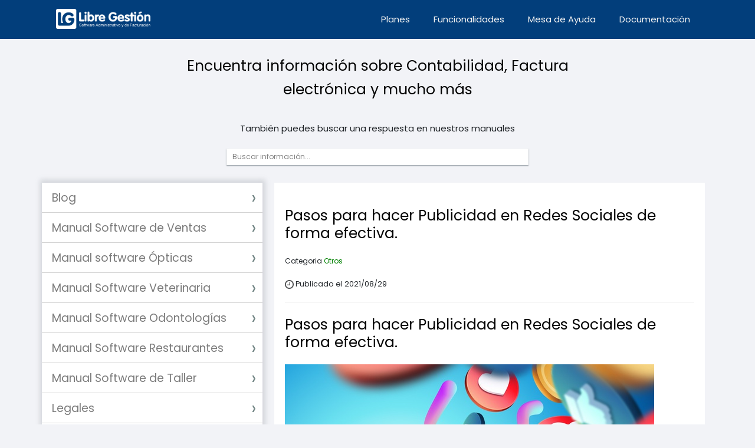

--- FILE ---
content_type: text/html; charset=utf-8
request_url: https://libregestion.com/kb.php?542-pasos-para-hacer-publicidad-en-redes-sociales-de-forma-efectiva
body_size: 8198
content:
<!DOCTYPE html>
<html lang="es">
<head>
<head>
        <meta charset="utf-8">
        <meta name="viewport" content="width=device-width, initial-scale=1.0">
        <meta name="author" content="LibreGestion">
        <link rel="icon" type="image/png" href="weblib/img/LibreGestionFavicon.png" sizes="16x16">
        <link rel="preconnect" href="https://fonts.googleapis.com">
        <link rel="preconnect" href="https://fonts.gstatic.com" crossorigin>
        <link href="https://fonts.googleapis.com/css2?family=Poppins&display=swap" rel="stylesheet">
        <link rel="stylesheet" href="https://cdnjs.cloudflare.com/ajax/libs/font-awesome/4.7.0/css/font-awesome.min.css">
        <link href="weblib/css/bootstrap.min.css" rel="stylesheet">
        <link href="weblib/css/estilos.css" rel="stylesheet">
        <link href="weblib/css/normalize.css" rel="stylesheet">
        <link rel=”stylesheet” media=”(max-width: 800px)” href=weblib/css/estilos.css />
        <script src="weblib/js/jquery.js"></script>
        <script src="weblib/js/bootstrap.min.js"></script>
        <script src="weblib/js/soporte.js"></script>
        
        

       <!-- Google tag (gtag.js) -->
<script async src="https://www.googletagmanager.com/gtag/js?id=UA-39728615-1"></script>
<script>
  window.dataLayer = window.dataLayer || [];
  function gtag(){dataLayer.push(arguments);}
  gtag('js', new Date());

  gtag('config', 'UA-39728615-1');
</script>


        <script type="text/javascript">
            $(document).ready(function(){
                $('#scroll-to-top').click(function(){
                    $('body, html').animate({
                        scrollTop: '0px'
                    }, 300);
                });
                $(window).scroll(function(){
                    if( $(this).scrollTop() > 20 ){
                        $('#scroll-to-top').fadeIn(300);
                    } else {
                        $('#scroll-to-top').fadeOut(300);
                    }
                });
                menuActive(); // indicador de que menú estoy parado.
            });
        </script>

        <script>
            (function(i,s,o,g,r,a,m){i['GoogleAnalyticsObject']=r;i[r]=i[r]||function(){
            (i[r].q=i[r].q||[]).push(arguments)},i[r].l=1*new Date();a=s.createElement(o),
            m=s.getElementsByTagName(o)[0];a.async=1;a.src=g;m.parentNode.insertBefore(a,m)
            })(window,document,'script','//www.google-analytics.com/analytics.js','ga');

            ga('set', 'anonymizeIp', true);
            ga('create', 'UA-39728615-1', 'auto');
            ga('send', 'pageview'); 
        </script>

        <script type="text/javascript" id="inspectletjs">
            window.__insp = window.__insp || [];
            __insp.push(['wid', 508110110]);
            (function() {
            function ldinsp(){if(typeof window.__inspld != "undefined") return; window.__inspld = 1; var insp = document.createElement('script'); insp.type = 'text/javascript'; insp.async = true; insp.id = "inspsync"; insp.src = 'https:' == document.location.protocol ? 'https' : 'http://cdn.inspectlet.com/inspectlet.js'; var x = document.getElementsByTagName('script')[0]; x.parentNode.insertBefore(insp, x); };
            setTimeout(ldinsp, 500); document.readyState != "complete" ? (window.attachEvent ? window.attachEvent('onload', ldinsp) : window.addEventListener('load', ldinsp, false)) : ldinsp();
            })();
        </script>   

        <!--acordeon-preguntas-frecuentes-->
        <script>
            function toggle(e) {
	        if(e.className == 'closed') {
		        e.className = 'open';
	            }
	        else {
		    e.className = 'closed';
	            }
            }
        </script>

        

        <title>Software a la medida, desarrollo, facturacion, contabilidad</title>
        <meta name="description" content="Software a la medida por medio de documentos y campos. Paquetes para facturacion en linea, contabilidad, puc, niif, clinicas veterinarias, consultorios, opticas, restaurantes">
        <link rel="canonical" href="https://libregestion.com/index.php">
        <script src='https://www.google.com/recaptcha/api.js' async defer></script>
    </head><link rel="canonical" href="https://libregestion.com/kb.php?542-pasos-para-hacer-publicidad-en-redes-sociales-de-forma-efectiva"/><title>Pasos para hacer Publicidad en Redes Sociales de forma efectiva.</title><meta name="description" content="publicidad efectiva, publicidad en redes sociales, redes sociales y la publicidad"><meta property="og:title" content="Pasos para hacer Publicidad en Redes Sociales de forma efectiva."><meta property="og:type" content="article"><meta property="og:url" content="http://libregestion.com"><meta property="og:image" content="http://libregestion.com/weblib/img/twitterpreview.jpg"><meta property="og:description" content="publicidad efectiva, publicidad en redes sociales, redes sociales y la publicidad"><meta property="og:site_name" content="LibreGestion software"><meta property="fb:admins" content="libregestion"><meta name="twitter:card" content="summary"><meta name="twitter:site" content="@libregestion"><meta name="twitter:title" content="Pasos para hacer Publicidad en Redes Sociales de forma efectiva."><meta name="twitter:description" content="publicidad efectiva, publicidad en redes sociales, redes sociales y la publicidad"><meta name="twitter:creator" content="@jjperez89"><meta name="twitter:image" content="http://libregestion.com/weblib/img/twitterpreview.jpg">    <script src='https://www.google.com/recaptcha/api.js'></script>
    <script>
        function cookieSubCategoria(idSubCategoria = ''){
            document.cookie = "subcategoria = " + idSubCategoria;
        }
    </script>
</head>
<body>
               <div class="contenedor-header"> 
                    
                    <div class="barra-nav">
                        <div class="topnav" id="myTopnav">
                            <a class="logo" href="https://web.libregestion.com/"><img src="weblib/img/LibreGestionLogo-1.png" alt="Logo Libre Gestión"></a>
                            <div class="menu-movil">
                                <a href="https://web.libregestion.com/planes/" class="menu-interactivo active">Planes</a>
                                <a href="https://web.libregestion.com/funcionalidades/" class="menu-interactivo active"> Funcionalidades</a>
                                <a href="https://web.libregestion.com/mesa-de-ayuda/" class="menu-interactivo active"> Mesa de Ayuda</a>
                                <a href="blog.php" class="menu-interactivo active">Documentación</a>
                               <!--- <a style="margin-right: 14px;" class="boton boton-amarillo-header" href="https://libregestion.com/login"> 
                               <span>Ingresar</span></a>-->
                                <a href="javascript:void(0);" class="icon" onclick="menuNav()"><i class="fa fa-bars"></i></a>
                            </div>    
                        </div>
                    </div>
                    <!-- barra -->
                </div>    
                <!-- contenedor-header -->    <header class="header">
        <div class="cabecera">
            
            <div class="buscarcategorias">
                <div class="buscador">
                    <p>Encuentra información sobre Contabilidad, Factura electrónica y mucho más</p>
                    <a>También puedes buscar una respuesta en nuestros manuales</a><br>
                   
                   <input type="text" size="9" value="Buscar información..." onclick="$(this).val('')" style="border-radius: 0px;" onkeydown="buscarPalabras(this, event)">
                    
                </div>
            </div>
        </div>
    </header>        <div class="container" style="margin-top:30px">
     <div class="row"><div class="col-md-4">
    <div class="contenedor-menu">
        <div class='tab-blog'>
                    <input id='tab-blog-1' type='checkbox'>
                    <label for='tab-blog-1' id='1'> Blog </label><div class='tab-content-blog'><a href='blog.php?21-Blog&tipo=2'><p id='21'>Blog</p></a></div></div><div class='tab-blog'>
                    <input id='tab-blog-34' type='checkbox'>
                    <label for='tab-blog-34' id='34'> Manual Software de Ventas </label><div class='tab-content-blog'><a href='blog.php?35-Usuarios&tipo=2'><p id='35'>Usuarios</p></a></div><div class='tab-content-blog'><a href='blog.php?36-Compras+-+Egresos&tipo=2'><p id='36'>Compras - Egresos</p></a></div><div class='tab-content-blog'><a href='blog.php?37-Ventas+Ingresos&tipo=2'><p id='37'>Ventas Ingresos</p></a></div><div class='tab-content-blog'><a href='blog.php?38-Ventas+POS+(Aplica+para+software+Premium)&tipo=2'><p id='38'>Ventas POS (Aplica para software Premium)</p></a></div><div class='tab-content-blog'><a href='blog.php?39-Factura+Electrónica&tipo=2'><p id='39'>Factura Electrónica</p></a></div><div class='tab-content-blog'><a href='blog.php?40-Documentos++(Aplica+para+software+Premium&tipo=2'><p id='40'>Documentos  (Aplica para software Premium</p></a></div><div class='tab-content-blog'><a href='blog.php?41-Inventario&tipo=2'><p id='41'>Inventario</p></a></div><div class='tab-content-blog'><a href='blog.php?42-Recurso+Humano+(Aplica+para+software+Premium)&tipo=2'><p id='42'>Recurso Humano (Aplica para software Premium)</p></a></div><div class='tab-content-blog'><a href='blog.php?43-Datos+de+Referencia&tipo=2'><p id='43'>Datos de Referencia</p></a></div><div class='tab-content-blog'><a href='blog.php?44-DIAN&tipo=2'><p id='44'>DIAN</p></a></div><div class='tab-content-blog'><a href='blog.php?45-Reportes&tipo=2'><p id='45'>Reportes</p></a></div><div class='tab-content-blog'><a href='blog.php?46-Caja+y+Bancos&tipo=2'><p id='46'>Caja y Bancos</p></a></div><div class='tab-content-blog'><a href='blog.php?47-Cartera&tipo=2'><p id='47'>Cartera</p></a></div><div class='tab-content-blog'><a href='blog.php?48-Contabilidad+(Aplica+para+software+premium)&tipo=2'><p id='48'>Contabilidad (Aplica para software premium)</p></a></div><div class='tab-content-blog'><a href='blog.php?61-Configuración+de+Usuarios&tipo=2'><p id='61'>Configuración de Usuarios</p></a></div><div class='tab-content-blog'><a href='blog.php?62-Generalidades&tipo=2'><p id='62'>Generalidades</p></a></div><div class='tab-content-blog'><a href='blog.php?220-Nómina+Electrónica+(Aplica+para+software+premium)&tipo=2'><p id='220'>Nómina Electrónica (Aplica para software premium)</p></a></div><div class='tab-content-blog'><a href='blog.php?243-Documento+Soporte&tipo=2'><p id='243'>Documento Soporte</p></a></div></div><div class='tab-blog'>
                    <input id='tab-blog-96' type='checkbox'>
                    <label for='tab-blog-96' id='96'> Manual software Ópticas </label><div class='tab-content-blog'><a href='blog.php?97-Usuarios&tipo=2'><p id='97'>Usuarios</p></a></div><div class='tab-content-blog'><a href='blog.php?98-Compras&tipo=2'><p id='98'>Compras</p></a></div><div class='tab-content-blog'><a href='blog.php?168-Ventas&tipo=2'><p id='168'>Ventas</p></a></div><div class='tab-content-blog'><a href='blog.php?169-Facturación+Electrónica&tipo=2'><p id='169'>Facturación Electrónica</p></a></div><div class='tab-content-blog'><a href='blog.php?170-Documentos&tipo=2'><p id='170'>Documentos</p></a></div><div class='tab-content-blog'><a href='blog.php?171-Tesorería&tipo=2'><p id='171'>Tesorería</p></a></div><div class='tab-content-blog'><a href='blog.php?172-Inventario&tipo=2'><p id='172'>Inventario</p></a></div><div class='tab-content-blog'><a href='blog.php?173-Datos+de+Referencia&tipo=2'><p id='173'>Datos de Referencia</p></a></div><div class='tab-content-blog'><a href='blog.php?174-Óptica&tipo=2'><p id='174'>Óptica</p></a></div><div class='tab-content-blog'><a href='blog.php?175-Reportes&tipo=2'><p id='175'>Reportes</p></a></div><div class='tab-content-blog'><a href='blog.php?176-Movimientos+Caja&tipo=2'><p id='176'>Movimientos Caja</p></a></div><div class='tab-content-blog'><a href='blog.php?177-Bancos&tipo=2'><p id='177'>Bancos</p></a></div><div class='tab-content-blog'><a href='blog.php?178-Cartera&tipo=2'><p id='178'>Cartera</p></a></div><div class='tab-content-blog'><a href='blog.php?179-Contabilidad+(Aplica+para+software+premium)&tipo=2'><p id='179'>Contabilidad (Aplica para software premium)</p></a></div><div class='tab-content-blog'><a href='blog.php?180-Configuración&tipo=2'><p id='180'>Configuración</p></a></div><div class='tab-content-blog'><a href='blog.php?221-Nómina+Electrónica+(aplica+para+software+premium)&tipo=2'><p id='221'>Nómina Electrónica (aplica para software premium)</p></a></div></div><div class='tab-blog'>
                    <input id='tab-blog-115' type='checkbox'>
                    <label for='tab-blog-115' id='115'> Manual Software  Veterinaria </label><div class='tab-content-blog'><a href='blog.php?116-Usuarios&tipo=2'><p id='116'>Usuarios</p></a></div><div class='tab-content-blog'><a href='blog.php?117-Documentos&tipo=2'><p id='117'>Documentos</p></a></div><div class='tab-content-blog'><a href='blog.php?118-Tesorería&tipo=2'><p id='118'>Tesorería</p></a></div><div class='tab-content-blog'><a href='blog.php?119-Compras&tipo=2'><p id='119'>Compras</p></a></div><div class='tab-content-blog'><a href='blog.php?120-Ventas&tipo=2'><p id='120'>Ventas</p></a></div><div class='tab-content-blog'><a href='blog.php?121-Datos+de+Referencia&tipo=2'><p id='121'>Datos de Referencia</p></a></div><div class='tab-content-blog'><a href='blog.php?122-Historias+Clínicas&tipo=2'><p id='122'>Historias Clínicas</p></a></div><div class='tab-content-blog'><a href='blog.php?123-Documentos+Médicos&tipo=2'><p id='123'>Documentos Médicos</p></a></div><div class='tab-content-blog'><a href='blog.php?124-Facturación+electrónica+&tipo=2'><p id='124'>Facturación electrónica </p></a></div><div class='tab-content-blog'><a href='blog.php?125-Reportes&tipo=2'><p id='125'>Reportes</p></a></div><div class='tab-content-blog'><a href='blog.php?126-Movimientos+caja&tipo=2'><p id='126'>Movimientos caja</p></a></div><div class='tab-content-blog'><a href='blog.php?127-Bancos&tipo=2'><p id='127'>Bancos</p></a></div><div class='tab-content-blog'><a href='blog.php?128-Inventario+&tipo=2'><p id='128'>Inventario </p></a></div><div class='tab-content-blog'><a href='blog.php?130-Cartera&tipo=2'><p id='130'>Cartera</p></a></div><div class='tab-content-blog'><a href='blog.php?131-DIAN+(Aplica+para+software+Premium)&tipo=2'><p id='131'>DIAN (Aplica para software Premium)</p></a></div><div class='tab-content-blog'><a href='blog.php?133-Recurso+humano&tipo=2'><p id='133'>Recurso humano</p></a></div><div class='tab-content-blog'><a href='blog.php?144-Configuración+&tipo=2'><p id='144'>Configuración </p></a></div><div class='tab-content-blog'><a href='blog.php?145-Generalidades&tipo=2'><p id='145'>Generalidades</p></a></div><div class='tab-content-blog'><a href='blog.php?222-Nómina+Electrónica+(Aplica+para+software+Premium)&tipo=2'><p id='222'>Nómina Electrónica (Aplica para software Premium)</p></a></div><div class='tab-content-blog'><a href='blog.php?229-Contabilidad+(aplica+para+software+premium)&tipo=2'><p id='229'>Contabilidad (aplica para software premium)</p></a></div></div><div class='tab-blog'>
                    <input id='tab-blog-146' type='checkbox'>
                    <label for='tab-blog-146' id='146'> Manual Software Odontologías </label><div class='tab-content-blog'><a href='blog.php?147-Usuarios&tipo=2'><p id='147'>Usuarios</p></a></div><div class='tab-content-blog'><a href='blog.php?148-Documentos&tipo=2'><p id='148'>Documentos</p></a></div><div class='tab-content-blog'><a href='blog.php?149-Ventas&tipo=2'><p id='149'>Ventas</p></a></div><div class='tab-content-blog'><a href='blog.php?150-Tesorería&tipo=2'><p id='150'>Tesorería</p></a></div><div class='tab-content-blog'><a href='blog.php?151-Compras&tipo=2'><p id='151'>Compras</p></a></div><div class='tab-content-blog'><a href='blog.php?152-Datos+de+Referencia&tipo=2'><p id='152'>Datos de Referencia</p></a></div><div class='tab-content-blog'><a href='blog.php?153-Historia+Clínicas&tipo=2'><p id='153'>Historia Clínicas</p></a></div><div class='tab-content-blog'><a href='blog.php?154-Consentimientos&tipo=2'><p id='154'>Consentimientos</p></a></div><div class='tab-content-blog'><a href='blog.php?155-Documentos+Médicos&tipo=2'><p id='155'>Documentos Médicos</p></a></div><div class='tab-content-blog'><a href='blog.php?156-Inventario&tipo=2'><p id='156'>Inventario</p></a></div><div class='tab-content-blog'><a href='blog.php?158-Reportes&tipo=2'><p id='158'>Reportes</p></a></div><div class='tab-content-blog'><a href='blog.php?159-Movimientos+Caja&tipo=2'><p id='159'>Movimientos Caja</p></a></div><div class='tab-content-blog'><a href='blog.php?160-Efectivo&tipo=2'><p id='160'>Efectivo</p></a></div><div class='tab-content-blog'><a href='blog.php?161-Cartera&tipo=2'><p id='161'>Cartera</p></a></div><div class='tab-content-blog'><a href='blog.php?162-Contabilidad+(Aplica+para+software+premium)&tipo=2'><p id='162'>Contabilidad (Aplica para software premium)</p></a></div><div class='tab-content-blog'><a href='blog.php?163-Configuración&tipo=2'><p id='163'>Configuración</p></a></div><div class='tab-content-blog'><a href='blog.php?164-Emails&tipo=2'><p id='164'>Emails</p></a></div><div class='tab-content-blog'><a href='blog.php?223-Nómina+Electrónica+(Aplica+para+software+premium)&tipo=2'><p id='223'>Nómina Electrónica (Aplica para software premium)</p></a></div></div><div class='tab-blog'>
                    <input id='tab-blog-165' type='checkbox'>
                    <label for='tab-blog-165' id='165'> Manual Software Restaurantes </label><div class='tab-content-blog'><a href='blog.php?16-Usuarios&tipo=2'><p id='16'>Usuarios</p></a></div><div class='tab-content-blog'><a href='blog.php?226-Compras+&tipo=2'><p id='226'>Compras </p></a></div><div class='tab-content-blog'><a href='blog.php?230-PDV+(punto+de+venta)&tipo=2'><p id='230'>PDV (punto de venta)</p></a></div><div class='tab-content-blog'><a href='blog.php?232-Inventarios+&tipo=2'><p id='232'>Inventarios </p></a></div><div class='tab-content-blog'><a href='blog.php?233-Productos&tipo=2'><p id='233'>Productos</p></a></div><div class='tab-content-blog'><a href='blog.php?234-Nomina&tipo=2'><p id='234'>Nomina</p></a></div><div class='tab-content-blog'><a href='blog.php?235-Datos+Referencia+&tipo=2'><p id='235'>Datos Referencia </p></a></div><div class='tab-content-blog'><a href='blog.php?236-Pagos&tipo=2'><p id='236'>Pagos</p></a></div><div class='tab-content-blog'><a href='blog.php?237-Reportes&tipo=2'><p id='237'>Reportes</p></a></div><div class='tab-content-blog'><a href='blog.php?238-Movimientos+caja&tipo=2'><p id='238'>Movimientos caja</p></a></div><div class='tab-content-blog'><a href='blog.php?239-Bancos+&tipo=2'><p id='239'>Bancos </p></a></div><div class='tab-content-blog'><a href='blog.php?240-Cartera&tipo=2'><p id='240'>Cartera</p></a></div><div class='tab-content-blog'><a href='blog.php?241-Configuración&tipo=2'><p id='241'>Configuración</p></a></div><div class='tab-content-blog'><a href='blog.php?242-Centro+Procesos+&tipo=2'><p id='242'>Centro Procesos </p></a></div></div><div class='tab-blog'>
                    <input id='tab-blog-181' type='checkbox'>
                    <label for='tab-blog-181' id='181'> Manual Software de Taller </label><div class='tab-content-blog'><a href='blog.php?182-Usuarios&tipo=2'><p id='182'>Usuarios</p></a></div><div class='tab-content-blog'><a href='blog.php?183-Compras&tipo=2'><p id='183'>Compras</p></a></div><div class='tab-content-blog'><a href='blog.php?184-Ventas&tipo=2'><p id='184'>Ventas</p></a></div><div class='tab-content-blog'><a href='blog.php?185-Documentos&tipo=2'><p id='185'>Documentos</p></a></div><div class='tab-content-blog'><a href='blog.php?186-Tesoreria&tipo=2'><p id='186'>Tesoreria</p></a></div><div class='tab-content-blog'><a href='blog.php?187-Inventario&tipo=2'><p id='187'>Inventario</p></a></div><div class='tab-content-blog'><a href='blog.php?188-Taller&tipo=2'><p id='188'>Taller</p></a></div><div class='tab-content-blog'><a href='blog.php?189-Recurso+Humano&tipo=2'><p id='189'>Recurso Humano</p></a></div><div class='tab-content-blog'><a href='blog.php?190-Datos+de+referencia&tipo=2'><p id='190'>Datos de referencia</p></a></div><div class='tab-content-blog'><a href='blog.php?194-Facturación+Electrónica&tipo=2'><p id='194'>Facturación Electrónica</p></a></div><div class='tab-content-blog'><a href='blog.php?195-DIAN&tipo=2'><p id='195'>DIAN</p></a></div><div class='tab-content-blog'><a href='blog.php?196-Reportes+&tipo=2'><p id='196'>Reportes </p></a></div><div class='tab-content-blog'><a href='blog.php?197-Movimientos+caja&tipo=2'><p id='197'>Movimientos caja</p></a></div><div class='tab-content-blog'><a href='blog.php?199-Cartera&tipo=2'><p id='199'>Cartera</p></a></div><div class='tab-content-blog'><a href='blog.php?200-Contabilidad+(Apica+para+software+premium)&tipo=2'><p id='200'>Contabilidad (Apica para software premium)</p></a></div><div class='tab-content-blog'><a href='blog.php?201-Configuración&tipo=2'><p id='201'>Configuración</p></a></div><div class='tab-content-blog'><a href='blog.php?225-Nómina+Electrónica+(Aplica+para+software+premium)&tipo=2'><p id='225'>Nómina Electrónica (Aplica para software premium)</p></a></div></div><div class='tab-blog'>
                    <input id='tab-blog-244' type='checkbox'>
                    <label for='tab-blog-244' id='244'> Legales </label><div class='tab-content-blog'><a href='blog.php?245-Documentos+Legales&tipo=2'><p id='245'>Documentos Legales</p></a></div></div><div class='tab-blog'>
                    <input id='tab-blog-246' type='checkbox'>
                    <label for='tab-blog-246' id='246'> Manual Software Contable </label><div class='tab-content-blog'><a href='blog.php?247-Usuarios&tipo=2'><p id='247'>Usuarios</p></a></div><div class='tab-content-blog'><a href='blog.php?250-Compras+-+Egresos&tipo=2'><p id='250'>Compras - Egresos</p></a></div></div>    </div>
    <!-- <div class="well">
        <p>Categorias</p>
        <div class="row">
            <div class="col-lg-6">
                <ul class="list-unstyled">
                                </ul>
            </div>
        </div>
    </div> -->

    
    </div> <div class="col-md-8"><div class="contenedor-fondo"><h1>Pasos para hacer Publicidad en Redes Sociales de forma efectiva.</h1><p><span>Categoria</span> <a href="blog.php?24-otros">Otros</a>   </p><p class="lead">
                        <img src="weblib/img/history-gris.png" alt="fecha publicacion" style="width:15px" /><span>  Publicado el 2021/08/29</span></p><hr>
                    <h1 dir="ltr">Pasos para hacer Publicidad en Redes Sociales de forma efectiva.</h1>

<p><img alt="" class="img-principal" src="/weblib/img/redes_sociales.jpg" style="height:417px; width:626px" /></p>

<ol>
	<li dir="ltr">
	<h2 dir="ltr">Planificar Publicidad en Redes Sociales</h2>
	</li>
</ol>

<p> </p>

<p dir="ltr">El crecimiento en el uso de las redes sociales ha hecho que las empresas se planteen un tipo de publicidad diferente, adaptada a los clientes. Esto apenas acaba de empezar, la evolución de Internet y las redes sociales van a un ritmo tan acelerado que la actualización de las marcas  y la variación en las estrategias de marketing son constantes.</p>

<p> </p>

<p dir="ltr">A día de hoy son muchas las marcas que no saben cómo enfocar la publicidad en estos medios,  ni tienen claro en cuáles deben tener presencia. Las claves para empezar son tan sencillas como seguir estos pasos para planificar una campaña.</p>

<p> </p>

<ol start="2">
	<li dir="ltr">
	<h2 dir="ltr">Establece objetivos alcanzables.</h2>
	</li>
</ol>

<p> </p>

<p dir="ltr">Toda estrategia en redes sociales debe tener objetivos para posteriormente medir los resultados de las acciones. Algunos de los objetivos pueden ser:</p>

<p> </p>

<ul>
	<li dir="ltr">
	<p dir="ltr">Generar tráfico a una web/ecommerce.</p>
	</li>
	<li dir="ltr">
	<p dir="ltr">Incrementar la conversión en una tienda online.</p>
	</li>
	<li dir="ltr">
	<p dir="ltr">Incrementar el número de seguidores.</p>
	</li>
	<li dir="ltr">
	<p dir="ltr">Promocionar los post de nuestro canal.</p>
	</li>
	<li dir="ltr">
	<p dir="ltr">Promocionar el perfil de la marca.</p>
	</li>
	<li dir="ltr">
	<p dir="ltr">Incrementar la descarga o interacción con aplicaciones móviles.</p>
	</li>
	<li dir="ltr">
	<p dir="ltr">Promoción de vídeos.</p>
	</li>
</ul>

<p> </p>

<p dir="ltr">Recuerda que debes plantear objetivos alcanzables incluyendo números o porcentajes para que puedas analizar el alcance de la campaña.</p>

<p> </p>

<ol start="3">
	<li dir="ltr">
	<h2 dir="ltr">Segmentación del público objetivo.</h2>
	</li>
</ol>

<p> </p>

<p dir="ltr">¿Cuál es tu público objetivo? ¿Sabrías identificar dónde se mueve? Esto es algo que debes establecer e investigar. Una de las ventajas las redes sociales es que te permiten una micro-segmentación que puede hacer variar mucho los resultados en una campaña de publicidad.</p>

<p> </p>

<p dir="ltr">Sexo, edad, ubicación, intereses, geolocalización, idiomas, comportamientos, dispositivo de conexión…mientras más segmentes más rápido llegarás a tu cliente potencial y en consecuencia incrementarás el retorno de la inversión (ROI).</p>

<p> </p>

<ol start="4">
	<li dir="ltr">
	<h2 dir="ltr">Determina en qué red social vas a configurar los anuncios.</h2>
	</li>
</ol>

<p> </p>

<h3 dir="ltr">Facebook.</h3>

<p dir="ltr">En la Guía de anuncios de Facebook puedes ver todos los tipos de anuncios que puedes hacer y cómo optimizar tu presupuesto. La configuración la puedes realizar desde el administrador de anuncios o el power editor. Te recomiendo empezar por el primero si eres principiante.</p>

<p> </p>

<h3 dir="ltr">Instagram.</h3>

<p dir="ltr">Hace poco que Instagram ha puesto en marcha la publicidad y cada día son más las marcas que se lanzan a la piscina de esta red social tan atractiva. Si quieres tener información más amplia te aconsejo leer Haz crecer tu marca con los anuncios de Instagram. La configuración se realiza a través del administrador de anuncios de Facebook, solo tienes que activar la opción de Instagram en la configuración del anuncio.</p>

<p> </p>

<h3 dir="ltr">Twitter.</h3>

<p dir="ltr">Esta red también tiene muy buenas opciones de segmentación, incluso puedes hacer publicidad a los seguidores de una cuenta en concreto, por ejemplo, la de tu competencia, promocionar un hashtag o segmentar por programa de televisión. La configuración también se realiza mediante un panel de gestión de anuncios y es sencilla.</p>

<p> </p>

<h3 dir="ltr">LinkedIn.</h3>

<p dir="ltr">Es sin duda la red social más efectiva si la campaña va dirigida a un público profesional, puedes segmentar por cargo, función laboral, sector, tamaño de empresa o antigüedad. Puedes acceder a la configuración de los anuncios para gestionar tus campañas.</p>

<p> </p>

<h2 dir="ltr">Herramientas para hacer publicidad con influencers.</h2>

<p> </p>

<p dir="ltr">Si prefieres trabajar con influencers que promocionen tus productos a través de diferentes redes sociales  puedes acceder SocialPubli e Influencity. Es importante que sepas que el coste por publicación es superior al coste por click, dependiendo de la marca la publicidad en redes es mucho más efectiva a través de recomendaciones.</p>

<p> </p>

<h2 dir="ltr">Planifica el presupuesto.</h2>

<p> </p>

<p dir="ltr">Es muy importante establecer un presupuesto total, asignar la cantidad a gastar diariamente (no todos los días deben ser iguales), hay que distribuir el porcentaje que se va a invertir en cada red social y definir el coste aproximado por CPC o CPM.</p>

<p> </p>

<p dir="ltr">Las cantidades, porcentajes y distribución podrán ir cambiando a medida que vayas analizando los resultados.</p>

<p> </p>

<h2 dir="ltr">Trabaja en la creatividad.</h2>

<p> </p>

<p dir="ltr">El copy (textos) y las imágenes son muy importantes a la hora de llamar la atención de los usuarios. Dedica tiempo y mucha creatividad para que puedas diferenciarte significativamente. Es mejor que configures muchos anuncios con diferentes creatividades y que vayas descartando progresivamente aquellos que no tienen mucho impacto.</p>

<p> </p>

<h2 dir="ltr">Analiza los resultados.</h2>

<p> </p>

<p dir="ltr">Todas las redes sociales te aportan métricas tanto en la web como informes descargables para analizar los resultados de las campañas. No todas las métricas son imprescindibles para tus informes. Elige aquellos resultados que realmente consideres que te ayudarán a obtener los datos necesarios para evaluar los objetivos planteados y para mejorar en próximas estrategias.</p>

                        <hr>
                <div class="botones-si-no">
                    <div>
                        <p>¿Te resultó útil este artículo?</p>
                    </div>
                    <div>
                        <button idarticulo="542" onclick="articuloEsUtil(this);" class="boton-verde">SI</button>
                    </div>
                    <div>
                        <button idarticulo="542" onclick="articuloEsUtil(this);" class="boton-rojo">NO</button>
                    </div>
                </div><hr></div></div>    </div>

    <div class="contenedor seccion">
        <div class="container-paginacion">
            <div class="content-paginacion">
                Error SQL You have an error in your SQL syntax; check the manual that corresponds to your MariaDB server version for the right syntax to use near 'AND a.activo ORDER BY a.fecha DESC' at line 1 SELECT id_articulo, a.titulo FROM consulta_articulos c JOIN articulo a ON c.id_articulo = a.id WHERE c.id_subcategoria =  AND a.activo ORDER BY a.fecha DESC 

--- FILE ---
content_type: text/html; charset=utf-8
request_url: https://libregestion.com/https
body_size: 12850
content:
<!DOCTYPE html>
<html lang="es">
<head>
    <script type="text/javascript">
      window.location="https://web.libregestion.com";
    </script>
    <head>
        <meta charset="utf-8">
        <meta name="viewport" content="width=device-width, initial-scale=1.0">
        <meta name="author" content="LibreGestion">
        <link rel="icon" type="image/png" href="weblib/img/LibreGestionFavicon.png" sizes="16x16">
        <link rel="preconnect" href="https://fonts.googleapis.com">
        <link rel="preconnect" href="https://fonts.gstatic.com" crossorigin>
        <link href="https://fonts.googleapis.com/css2?family=Poppins&display=swap" rel="stylesheet">
        <link rel="stylesheet" href="https://cdnjs.cloudflare.com/ajax/libs/font-awesome/4.7.0/css/font-awesome.min.css">
        <link href="weblib/css/bootstrap.min.css" rel="stylesheet">
        <link href="weblib/css/estilos.css" rel="stylesheet">
        <link href="weblib/css/normalize.css" rel="stylesheet">
        <link rel=”stylesheet” media=”(max-width: 800px)” href=weblib/css/estilos.css />
        <script src="weblib/js/jquery.js"></script>
        <script src="weblib/js/bootstrap.min.js"></script>
        <script src="weblib/js/soporte.js"></script>
        
        

       <!-- Google tag (gtag.js) -->
<script async src="https://www.googletagmanager.com/gtag/js?id=UA-39728615-1"></script>
<script>
  window.dataLayer = window.dataLayer || [];
  function gtag(){dataLayer.push(arguments);}
  gtag('js', new Date());

  gtag('config', 'UA-39728615-1');
</script>


        <script type="text/javascript">
            $(document).ready(function(){
                $('#scroll-to-top').click(function(){
                    $('body, html').animate({
                        scrollTop: '0px'
                    }, 300);
                });
                $(window).scroll(function(){
                    if( $(this).scrollTop() > 20 ){
                        $('#scroll-to-top').fadeIn(300);
                    } else {
                        $('#scroll-to-top').fadeOut(300);
                    }
                });
                menuActive(); // indicador de que menú estoy parado.
            });
        </script>

        <script>
            (function(i,s,o,g,r,a,m){i['GoogleAnalyticsObject']=r;i[r]=i[r]||function(){
            (i[r].q=i[r].q||[]).push(arguments)},i[r].l=1*new Date();a=s.createElement(o),
            m=s.getElementsByTagName(o)[0];a.async=1;a.src=g;m.parentNode.insertBefore(a,m)
            })(window,document,'script','//www.google-analytics.com/analytics.js','ga');

            ga('set', 'anonymizeIp', true);
            ga('create', 'UA-39728615-1', 'auto');
            ga('send', 'pageview'); 
        </script>

        <script type="text/javascript" id="inspectletjs">
            window.__insp = window.__insp || [];
            __insp.push(['wid', 508110110]);
            (function() {
            function ldinsp(){if(typeof window.__inspld != "undefined") return; window.__inspld = 1; var insp = document.createElement('script'); insp.type = 'text/javascript'; insp.async = true; insp.id = "inspsync"; insp.src = 'https:' == document.location.protocol ? 'https' : 'http://cdn.inspectlet.com/inspectlet.js'; var x = document.getElementsByTagName('script')[0]; x.parentNode.insertBefore(insp, x); };
            setTimeout(ldinsp, 500); document.readyState != "complete" ? (window.attachEvent ? window.attachEvent('onload', ldinsp) : window.addEventListener('load', ldinsp, false)) : ldinsp();
            })();
        </script>   

        <!--acordeon-preguntas-frecuentes-->
        <script>
            function toggle(e) {
	        if(e.className == 'closed') {
		        e.className = 'open';
	            }
	        else {
		    e.className = 'closed';
	            }
            }
        </script>

        

        <title>Software a la medida, desarrollo, facturacion, contabilidad</title>
        <meta name="description" content="Software a la medida por medio de documentos y campos. Paquetes para facturacion en linea, contabilidad, puc, niif, clinicas veterinarias, consultorios, opticas, restaurantes">
        <link rel="canonical" href="https://libregestion.com/index.php">
        <script src='https://www.google.com/recaptcha/api.js' async defer></script>
    </head>    <title>Software a la medida, desarrollo, facturacion, contabilidad</title>
    <meta name="description" content="Software a la medida por medio de documentos y campos. Paquetes para facturacion en linea, contabilidad, puc, niif, clinicas veterinarias, consultorios, opticas, restaurantes">
    <link rel="canonical" href="https://libregestion.com/index.php">
    <script src='https://www.google.com/recaptcha/api.js' async defer></script>
</head>
<body>
    <div id="scroll-to-top"><span></span></div>                 <div class="contenedor-header"> 
                    
                    <div class="barra-nav">
                        <div class="topnav" id="myTopnav">
                            <a class="logo" href="https://web.libregestion.com/"><img src="weblib/img/LibreGestionLogo-1.png" alt="Logo Libre Gestión"></a>
                            <div class="menu-movil">
                                <a href="https://web.libregestion.com/planes/" class="menu-interactivo active">Planes</a>
                                <a href="https://web.libregestion.com/funcionalidades/" class="menu-interactivo active"> Funcionalidades</a>
                                <a href="https://web.libregestion.com/mesa-de-ayuda/" class="menu-interactivo active"> Mesa de Ayuda</a>
                                <a href="blog.php" class="menu-interactivo active">Documentación</a>
                               <!--- <a style="margin-right: 14px;" class="boton boton-amarillo-header" href="https://libregestion.com/login"> 
                               <span>Ingresar</span></a>-->
                                <a href="javascript:void(0);" class="icon" onclick="menuNav()"><i class="fa fa-bars"></i></a>
                            </div>    
                        </div>
                    </div>
                    <!-- barra -->
                </div>    
                <!-- contenedor-header -->    <div class="slider-header">
<div class="slider">
<ul>
	<li><img alt="" src="weblib/img/slide-1.png"/></li>
	<li><img alt="" src="##" /></li>
	<li><img alt="" src="##" /></li>
	<li><img alt="" src="##" /></li>
</ul>
</div>
<!-- slider --></div>
<!-- inicio-imagen-header -->    <section class="contenedor seccion">
        <!-- contenedor-articulos ->
        <div class="contenedor-articulos">
            <!- // Mostrar los utimos articulos
            //
        </div>-->
        <!-- contenedor-articulos -->
         <div class="contenedor seccion">        
                <div class="contenedor-beneficios">
                    <div class="beneficio">
                        <img src="weblib/img/F.E.png" alt="" >
                        <div class="text">
                            <h4>Facturación Electrónica</h4>
                            <br>                    
                            <span> 
                                Realiza tus facturas en tiempo real y valida de forma inmediata con la DIAN.	
                            </span>
                        </div>
                    </div>
                    <!-- beneficio -->                  
                                                   
                    <div class="beneficio">
                        <img src="weblib/img/N.E.png" alt="" >
                        <div class="text">
                            <h4>Nómina Electrónica</h4>
                            <br>                    
                            <span> 
                                Realiza tus nóminas en tiempo real y valida de forma inmediata con la DIAN.	
                            </span>
                        </div>
                    </div> 
                    <!-- beneficio -->          
                                
                    <div class="beneficio">
                        <img src="weblib/img/POS.png" alt="" >
                        <div class="text">
                            <h4>Punto de venta POS</h4>
                            <br>                    
                            <span> 
                                Opera tu punto de venta y control todo desde donde te encuentres.	
                            </span>
                        </div>
                    </div>         
                    <!-- beneficio -->
                          
                 
                    <div class="beneficio">
                        <img src="weblib/img/ERP.png" alt="" >
                        <div class="text">
                            <h4>Gestión integral (ERP)</h4>
                            <br>                    
                            <span> 
                                Controla en todo momento el movimiento de tu empresa.	
                             </span>
                        </div>
                    </div>         
                    <!-- beneficio -->
                        
                    <div class="beneficio">
                        <img src="weblib/img/inventarios.png" alt="" >
                        <div class="text">
                            <h4>Inventarios</h4>
                            <br>                    
                            <span> 
                                Gestiona tus inventarios en múltiples bodegas y sedes, teniendo tus existencias siempre disponibles desde la nube.	
                            </span>
                        </div>
                        <!-- text -->
                    </div>         
                    <!-- beneficio -->

                    <div class="beneficio">
                        <img src="weblib/img/conta.png" alt="" >
                        <div class="text">
                            <h4>Contabilidad</h4>
                            <br>                    
                            <span> 
                                Gestiona y genera tu contabilidad automáticamente.	
                            </span>
                        </div>
                            <!-- text -->
                    </div>         
                    <!-- beneficio -->
                </div>
                <!-- contenedor-beneficios -->
            </div>
            <!-- contenedor-seccion -->            <div class="contenedor-novedades">
                <div class="contenido-novedades">
                    <div class="contenido-imagen">
                        <img src="weblib/img/tablet.png" alt="Tablet" />
                        <div class="texto-novedades">Novedades<br>Libre Gestión<br><br><a href="https://libregestion.com/blog.php">Ver mas</a></div> 
                    </div>
                    <!-- contenido-imagen -->
                </div>
                <!-- contenido-novedades -->
            
                <div class="contenido-novedades"></div>
                    <div class="contenido-imagen">
                        <img src="weblib/img/articulos.png" alt="Tablet" />
                        <div class="texto-novedades">Artículos de<br>Interes<br><br><a href="https://libregestion.com/blog.php">Ver mas</a></div> 
                    </div>
                    <!-- contenido-imagen -->
                </div>
                <!-- contenido-novedades -->
            </div>   
            <!-- contenedor-novedades -->     </section>

    <main>
                    
                            
                <div class="titulo-planes" id="planes">
                <h2>Planes</h2>    
            </div>               
            <!-- titulo-planes -->   

            <div class="contenedor seccion">             
                <div class="titulo-paquetes">
                    <h3>Encuentra un plan a tu medida</h3> 
                </div>
                <div class="container-tabs">	
				
                    <div class="tabs-wrap">
                    
                        <input type="radio" id="tabs1" name="tabsGroup1" class="tabs" checked>
                        <label for="tabs1">Facturación Electrónica</label>
            
                        <input type="radio" id="tabs2" name="tabsGroup1" class="tabs">
                        <label for="tabs2">Nómina Electrónica</label>
            
                        <input type="radio" id="tabs3" name="tabsGroup1" class="tabs">
                        <label for="tabs3">Facturación Electrónica   Nómina Electrónica</label>
            
                        <div class="tabs__content">
                            <h3></h3>
                            <p>
                                <article>    
                                                                       
                                    <table>
                                        <thead>
                                            <tr>
                                                <th class="hide"></th>
                                                <th class="plan-azul">PYME</th>
                                                <th class="plan-amarillo">PLUS</th>
                                                <th class="plan-celeste">PREMIUM</th>                                                
                                            </tr>
                                        </thead>
                                        <tbody>
                                            <tr>
                                                <td><span class="txt-l">Precio</span></td>
                                                <td></span><span class="txt-l">50K/mes</span></td>
                                                <td></span><span class="txt-l">110K/mes</span></td>                                                
                                                <td class="default"></span><span class="txt-l">160k/mes</span></td>
                                            </tr>
                                            <tr>
                                                <td colspan="4" class="sep">Comience facilmente</td>
                                            </tr>
                                            <tr>
                                                <td>Facturas electrónicas ilimitadas</td>
                                                <td><span class="tick">✔</span></td>
                                                <td><span class="tick">✔</span></td>                                                
                                                <td class="default"><span class="tick">✔</span></td>                                    
                                            </tr>
                                            <tr>
                                                <td>Facturas de compra ilimitadas</td>
                                                <td><span class="tick">✔</span></td>
                                                <td><span class="tick">✔</span></td>
                                                <td class="default"><span class="tick">✔</span></td>  
                                            </tr>
                                            <tr>
                                                <td>Notas Débito/Crédito</td>
                                                <td><span class="tick">✔</span></td>
                                                <td><span class="tick">✔</span></td>                                                
                                                <td class="default"><span class="tick">✔</span></td>  
                                            </tr>
                                            <tr>
                                                <td>Contabilidad</td>
                                                <td><span class="tick-2">✕</span></td>
                                                <td><span class="tick-2">✕</span></td>                                                
                                                <td class="default"><span class="tick">✔</span></td>  
                                            </tr>
                                            <tr>
                                                <td>Cotizaciones</td>
                                                <td><span class="tick-2">✕</span></td>
                                                <td><span class="tick">✔</span></td>                                                
                                                <td class="default"><span class="tick">✔</span></td>  
                                            </tr>
                                            <tr>
                                                <td>Pedidos</td>
                                                <td><span class="tick-2">✕</span></td>
                                                <td><span class="tick">✔</span></td>                                               
                                                <td class="default"><span class="tick">✔</span></td>  
                                            </tr>
                                            <tr>
                                                <td>Devoluciones</td>
                                                <td><span class="tick-2">✕</span></td>
                                                <td><span class="tick">✔</span></td>                                                
                                                <td class="default"><span class="tick">✔</span></td>    
                                            </tr>
                                            <tr>
                                                <td>Notificaciones automáticas</td>
                                                <td><span class="tick-2">✕</span></td>
                                                <td><span class="tick">✔</span></td>                                                
                                                <td class="default"><span class="tick">✔</span></td>  
                                            </tr>
                                            <tr>
                                                <td>Egresos</td>
                                                <td><span class="tick">✔</span></td>
                                                <td><span class="tick">✔</span></td>                                                
                                                <td class="default"><span class="tick">✔</span></td>  
                                            </tr>
                                            <tr>
                                                <td>Otro documentos (Clínicos)</td>
                                                <td><span class="tick-2">✕</span></td>
                                                <td><span class="tick">✔</span></td>                                                
                                                <td class="default"><span class="tick">✔</span></td>  
                                            </tr>
                                            <tr>
                                                <td>Cartera</td>
                                                <td><span class="tick">✔</span></td>
                                                <td><span class="tick">✔</span></td>                                               
                                                <td class="default"><span class="tick">✔</span></td>  
                                            </tr>
                                            <tr>
                                                <td>Control de Inventario</td>
                                                <td><span class="tick">✔</span></td>
                                                <td><span class="tick">✔</span></td>                                                
                                                <td class="default"><span class="tick">✔</span></td>  
                                            </tr>
                                            <tr>
                                                <td colspan="4" class="sep">Manténgase protegido y obtenga soporte</td>
                                            </tr>
                                            <tr>
                                                <td>Mesa de ayuda</td>
                                                <td><span class="tick">✔</span></td>
                                                <td><span class="tick">✔</span></td>                                               
                                                <td class="default"><span class="tick">✔</span></td>  
                                            </tr>
                                            <tr>
                                                <td>Chat</td>
                                                <td><span class="tick">✔</span></td>
                                                <td><span class="tick">✔</span></td>                                              
                                                <td class="default"><span class="tick">✔</span></td>  
                                            </tr>
                                            <tr>
                                                <td>Correo electrónico</td>
                                                <td><span class="tick">✔</span></td>
                                                <td><span class="tick">✔</span></td>                                                
                                                <td class="default"><span class="tick">✔</span></td>  
                                            </tr>
                                            <tr>
                                                <td colspan="4" class="sep">Usuarios</td>
                                            </tr>
                                            <tr>
                                                <td>Usuarios ilimitados</td>
                                                <td><span class="tick">✔</span></td>
                                                <td><span class="tick">✔</span></td>                                                
                                                <td class="default"><span class="tick">✔</span></td>  
                                            </tr>
                                            <tr>
                                                <td colspan="4" class="sep">Almacenamiento en la nube</td>
                                            </tr>
                                            <tr>
                                                <td>Adjunta hasta 1 gigas de archivos</td>
                                                <td><span class="tick">✔</span></td>
                                                <td><span class="tick-2">✕</span></td>                                                
                                                <td class="default"><span class="tick-2">✕</span></td>  
                                            </tr>
                                            <tr>
                                                <td>Adjunta hasta 5 gigas de archivos</td>
                                                <td><span class="tick-2">✕</span></td>
                                                <td><span class="tick">✔</span></td>                                                
                                                <td class="default"><span class="tick-2">✕</span></td>  
                                            </tr>
                                            <tr>
                                                <td>Adjunta hasta 15 gigas de archivos</td>
                                                <td><span class="tick-2">✕</span></td>
                                                <td><span class="tick-2">✕</span></td>                                               
                                                <td class="default"><span class="tick">✔</span></td>  
                                            </tr>
                                        </tbody>                                    
                                    </table>
                                </article>                                   
                            </p>        
                            
                        </div>
                        <!--tab__content-->

                        <div class="tabs__content">
                            <h3></h3>  
                            <p>
                                <article>
                                                                       
                                    <table>
                                        <thead>
                                            <tr>
                                                <th class="hide"></th>
                                                <th class="plan-azul">Nómina Electrónica</th>
                                                                                               
                                            </tr>
                                        </thead>
                                        <tbody>
                                            <tr>
                                                <td><span class="txt-l">Precio</span></td>                                                                                                                                             
                                                <td class="default"></span><span class="txt-l">50k/mes</span></td>
                                            </tr>
                                            <tr>
                                                <td colspan="2" class="sep">Cumple con todos los requisitos de la DIAN</td>
                                            </tr>                                            
                                            <tr>
                                                <td>Envío de comprobantes a empleados	
                                                </td>                                                                                        
                                                <td class="default"><span class="tick">✔</span></td>  
                                            </tr>
                                            <tr>
                                                <td>Importación de información para transmisión a la DIAN</td>                                                                                               
                                                <td class="default"><span class="tick">✔</span></td>  
                                            </tr>
                                            <tr>
                                                <td>Liquidación automática</td>                                                                                           
                                                <td class="default"><span class="tick">✔</span></td>  
                                            </tr>
                                            <tr>
                                                <td>Cálculo automático de la retención en la fuente</td>                                                                                            
                                                <td class="default"><span class="tick">✔</span></td>  
                                            </tr>
                                            <tr>
                                                <td>Generación de archivos planos para los bancos</td>                                                                                             
                                                <td class="default"><span class="tick">✔</span></td>    
                                            </tr>                                            
                                            <tr>
                                                <td>Adelantos de nómina</td>                                                                                              
                                                <td class="default"><span class="tick">✔</span></td>  
                                            </tr>
                                            <tr>
                                                <td>Archivos para PILA</td>                                                                                              
                                                <td class="default"><span class="tick">✔</span></td>  
                                            </tr>
                                            <tr>
                                                <td>Liquidación de contratos</td>                                                                                              
                                                <td class="default"><span class="tick">✔</span></td>  
                                            </tr>
                                            <tr>
                                                <td>Liquidación de primas</td>                                                                                              
                                                <td class="default"><span class="tick">✔</span></td>  
                                            </tr>
                                            <tr>
                                                <td>Liquidación de cesantías e intereses de cesantías anuales	</td>                                                                                              
                                                <td class="default"><span class="tick">✔</span></td>  
                                            </tr>
                                            <tr>
                                                <td>Captura de acumulados iniciales de nómina</td>                                                                                              
                                                <td class="default"><span class="tick">✔</span></td>  
                                            </tr>                                            
                                            <tr>
                                                <td>Documentos electrónicos transmitidos a la DIAN</td>                                                                                              
                                                <td class="default"><span class="tick">✔</span></td>  
                                            </tr>
                                            <tr>
                                                <td colspan="2" class="sep">Manténgase protegido y obtenga soporte</td>
                                            </tr>
                                            <tr>
                                                <td>Mesa de ayuda, chat, correo</td>                                                                                              
                                                <td class="default"><span class="tick">✔</span></td>  
                                            </tr>                                           
                                                <td colspan="2" class="sep">Usuarios</td>
                                            </tr>
                                            <tr>
                                                <td>Usuarios ilimitados</td>                                                                                             
                                                <td class="default"><span class="tick">✔</span></td>  
                                            </tr>                                           
                                                
                                        </tbody>                                    
                                    </table>
                                </article>                                   
                            </p>        
                        </div>
            
                        <div class="tabs__content">
                            <h3></h3>
                            <p>
                                <div id="tabla-precios">

                                    <div class="precio-col">
                                     <div class="precio-col-pyme">
                                         <h6>PYME</h6>
                                        <h6>80K/mes</h6>                                        
                                    </div>
                                    
                                    <div class="precio-col-features">                                        
                                        <p>Facturas   Egresos   inventario </p>
                                        <p>Cartera  reportes</p>
                                        <p>Soporte: Mesa de ayuda-Chat-Correo</p>
                                        <p>Usuarios Ilimitados</p>
                                        <p>Almacenamiento 1 giga de archivos</p>                                                                  
                                        <p>  
                                        <p>                                         
                                        <p>Nómina Electrónica</p> 
                                        <p>  
                                    </div>
                                    
                                   <!-- <div class="precio-col-comprar-pyme">
                                        <a href="https:#" target="_blank"><h6>Comprar</h6>  
                                        <h6>Comprar</h6>
                                    </div>-->
                                    </div>
                                    
                                    <div class="precio-col">
                                     <div class="precio-col-plus">
                                      <h6>PLUS</h6>   
                                     <h6>140K/mes</h6>                                     
                                     </div>
                                    
                                    <div class="precio-col-features">
                                        <p>Facturas   Egresos   inventario </p>
                                        <p>Cartera   reportes   Pedidos</p>
                                        <p>Devoluciones   Notificaciones  Cotizaciones</p>
                                        <p>Soporte: Mesa de ayuda-Chat-Correo</p>
                                        <p>Usuarios Ilimitados</p>
                                        <p>Almacenamiento 5 gigas de archivos</p>
                                        <p>Nómina Electrónica</p>
                                        
                                    </div>
                                    
                                   <!-- <div class="precio-col-comprar-plus"> 
                                       <a href="https:#" target="_blank"><h6>Comprar</h6>                                       
                                    </div>-->
                                    </div>
                                    
                                    <div class="precio-col">
                                     <div class="precio-col-premium">
                                        <h6>PREMIUM</h6>
                                        <h6>190K/mes</h6>                                       
                                    </div>
                                    
                                    <div class="precio-col-features">
                                        <p>Facturas   Egresos   inventario </p>
                                        <p>Cartera   reportes   Pedidos   Contabilidad</p>
                                        <p>Devoluciones   Notificaciones  Cotizaciones</p>
                                        <p>Soporte: Mesa de ayuda-Chat-Correo</p>
                                        <p>Usuarios Ilimitados</p>
                                        <p>Almacenamiento 15 gigas de archivos</p>
                                        <p>Nómina Electrónica</p>
                                    </div> 

                                    <!--<div class="precio-col-comprar-premium">
                                        <a href="#" target="_blank"><h6>Comprar</h6>
                                    </div>-->
                                    </div>
                                </div>
                                <!--tabla-de-precios-->                   
                            </p>                             
                        </div>
                        <!--tab__content-->                           
                    </div>
                    <!--Tab-wrap-->            
                </div> 
                <!--container--> 
            </div> 
            <!--contenedor seccion-->  
        <div class="contenedor seccion">       
                <div class="contenedor-preguntas-frecuentes">
                    <h2>Preguntas Frecuentes sobre Libre Gestión</h2>
                </div>       
                
                <div class="contenedor-acordion">
                    <div class="tab">
                    <input id="tab-1" type="checkbox">
                    <label for="tab-1"><h3>¿Cómo agendar una capacitación?</h3></label>
                     <div class="tab-content"><h5>1. ingresa al botón Capacitaciones.<br>
                        2. Seleccione en Categoría y Capacitación.<br>
                        3.En el menú servicio selecciona el tipo de capacitación que requieres.<br>
                        4. Selecciona en el menú Asesor el nombre de la persona que te va a capacitar.<br>
                        5. Elija la fecha de su capacitación en el calendario...<br>                                   
                        Puedes continuar viendo este tutorial en nuestra Mesa de Ayuda haciendo clic <a href="https://mesadeayuda.libregestion.com/index.php/2021/02/16/como-agendar-una-capacitacion/"><span> aqui.</span></a></h5>
                    </div>
                    <!-- tab-content -->
                       
                    <!--tab-1-->                   
                      
                    <div class="tab">
                        <input id="tab-2" type="checkbox">
                        <label for="tab-2"><h3>¿Cómo funciona la seguridad del software?</h3></label>
                        <div class="tab-content"><h5>Con el objetivo de garantizar la seguridad y privacidad de la información ingresada a Libre Gestión<br>
                            La informacion es cifrada desde el momento que se ingresa al navegador usando un algoritmo asimetrico para la generacion de llaves en cada sesion y algoritmos simetricos para la comunicacion
                            Al iniciar sesion cada usuario con su clave de acceso la sesion es restringuida a la IP de ingreso, no se permite ingreso desde IP diferentes con la misma sesion
                            Los discos duros en los servidores, la comunicacion entre servidores y los procesos de backup se encuentran totalmente encriptados
                            El cliente puede deshabilitar y/o auditar las acciones realizadas por el equipo de soporte... puedes continuar viendo este tutorial en nuestra Mesa de Ayuda haciendo clic <a href="https://mesadeayuda.libregestion.com/index.php/2021/02/06/como-funciona-la-seguridad-del-software/"><span> aqui.</span></a></h5></div>
                        </div>
                        <!-- tab-content -->
                    </div>    
                    <!--tab-2-->  
                      
                    <div class="tab">
                        <input id="tab-3" type="checkbox">
                        <label for="tab-3"><h3>¿Cómo funciona el servidor de respaldo del software Libre Gestión?</h3></label>
                        <div class="tab-content"><h5>Inicialmente todo el trafico y funcionalidad de la aplicación se direcciona al servidor principal.
                            El servidor secundario esta diseñado para ser usado en caso de emergencia, o cuando el servidor principal presenta sobrecarga momento en cual de forma transparente se reenvia la información al servidor de respaldo<br>
                            <br>
                            Si se quiere se puede ingresar al software directamente al servidor secundario usando la dirección<br>
                            s2.libregestion.com/nombre-empresa ó<br>
                            s1.libregestion.com/nombre-empresa</h5>                                          
                        </div>
                        <!-- tab-content -->                     
                         
                    </div>
                    <!-- Tab3 --> 

                    <div class="tab">
                        <input id="tab-4" type="checkbox">
                        <label for="tab-4"><h3>¿Tengo que firmar contrato para empezar a usar Libre Gestión? </h3></label>
                        <div class="tab-content"><h5>Para empezar a usar Libre Gestión simplemente creas una cuenta aquí y seleccionas un plan de pago, que se puede realizar de manera recurrente por diferentes medios de pago, puedes suspender el cobro en cualquier momento y no hay compromisos a largo plazo.</h5></div>
                    
                    </div>
                    <!-- Tab -->           
                </div>    
                <!--contenedor acordion-->    
            </div>  
            <!--contenedor seccion-->           <div class="contenedor-funcionalidades" id="funcionalidades">
                <h2>Funcionalidades</h2>
            </div>
            <div class="contenedor seccion">
                <div class="row">
                    <div class="col-4">
                        <div class="list-group" id="list-tab" role="tablist">
                            <a class="list-group-item list-group-item-action active" id="list-fe-list" data-toggle="tab" href="#list-fe" role="tab" aria-controls="list-fe"><i class="icono-secciones fa fa-desktop" aria-hidden="true"></i>Facturación electrónica</a>
                            <a class="list-group-item list-group-item-action" id="list-ne-list" data-toggle="tab" href="#list-ne" role="tab" aria-controls="list-ne"><i class="icono-secciones fa fa-users" aria-hidden="true"></i>Nómina electrónica</a>
                            <a class="list-group-item list-group-item-action" id="list-control-list" data-toggle="tab" href="#list-control" role="tab" aria-controls="list-control"><i class="icono-secciones fa fa-check-square-o" aria-hidden="true"></i>Control de invetarios</a>
                            <a class="list-group-item list-group-item-action" id="list-pos-list" data-toggle="tab" href="#list-pos" role="tab" aria-controls="list-pos"><i class="icono-secciones fa fa-fax" aria-hidden="true"></i>Terminal Punto de Venta</a>
                            <a class="list-group-item list-group-item-action" id="list-compras-list" data-toggle="tab" href="#list-compras" role="tab" aria-controls="list-compras"><i class="icono-secciones fa fa-money" aria-hidden="true"></i>Compras</a>
                            <a class="list-group-item list-group-item-action" id="list-cotizacion-list" data-toggle="tab" href="#list-cotizacion" role="tab" aria-controls="list-cotizacion"><i class="icono-secciones fa fa-file-text-o" aria-hidden="true"></i>Cotizaciones y Pedidos</a>
                            <a class="list-group-item list-group-item-action" id="list-cartera-list" data-toggle="tab" href="#list-cartera" role="tab" aria-controls="list-cartera"><i class="icono-secciones fa fa-usd" aria-hidden="true"></i>Cartera</a>
                            <a class="list-group-item list-group-item-action" id="list-tesoreria-list" data-toggle="tab" href="#list-tesoreria" role="tab" aria-controls="list-tesoreria"><i class="icono-secciones fa fa-university" aria-hidden="true"></i>Tesorería Cajas y Bancos</a>
                            <a class="list-group-item list-group-item-action" id="list-reportes-list" data-toggle="tab" href="#list-reportes" role="tab" aria-controls="list-reportes"><i class="icono-secciones fa fa-pie-chart" aria-hidden="true"></i>Reportes administrativos</a>
                        </div>
                    </div>
                    <div class="col-8">
                        <div class="tab-content" id="nav-tabContent">
                            <div class="tab-pane fade show active" id="list-fe" role="tabpanel" aria-labelledby="list-fe-list">
                                <p>Realiza tus facturas electrónicas sin intermediarios y notifica a tus clientes los diferentes estados del mismo, además puedes consultar los listados de todas las facturas aceptadas o rechazadas.
                                <br><br>
                                   Realizaremos tus facturas electrónicas sin intermediarios y notifica a tus clientes los diferentes estados del mismo, además puedes consultar los listados de todas las facturas aceptadas o rechazadas.
                                <br><br>
                                Consulte los diferentes documentos requeridos por la Dian en el modelo de factura electrónica como son factura de contingencia, notas débito y notas crédito y realice listados según su importancia.
                                <br><br>
                                Libre Gestión puede personalizar el modelo de la factura electrónica para empresas que su actividad sea el AIU o para empresas que su actividad sea de exportación.
                                <br><br>
                                Antes de enviar la factura electrónica a la Dian para su aprobación, Libre Gestión permite realizarle cambios con su respectivo log de eventos por usuario.
                                <br><br>
                                Una vez aprobada la factura electrónica se carga automáticamente a las cuentas por cobrar y se notifica al adquiriente por medio del correo electrónico el valor a pagar.
                                <br><br>
                                En Libre Gestión es posible que los documentos como factura electrónica, las notas débito, notas crédito afecten automáticamente la contabilidad y el inventario en el momento que se realicen.</p>
                            </div>
                            <div class="tab-pane fade show active" id="list-ne" role="tabpanel" aria-labelledby="list-ne-list">
                              <p>Realiza tus nóminas electrónicas sin intermediarios y notifica a tus empleados los diferentes estados del mismo, además puedes consultar los listados de todas las nóminas aceptadas o rechazadas.
                              <br><br>
                              Nuestro Módulo de Nóminas está adaptado para el cumplimiento de la normativa de la DIAN en el proyecto de resolución referente a Nómina Electrónica.
                              <br><br>
                              Puedes tener la tranquilidad de contar con un sistema de información 100% en la nube, accede a ella fácilmente y desde cualquier lugar.
                              <br><br>
                              Antes de enviar la Nómina electrónica a la Dian para su aprobación, Libre Gestión permite realizarle cambios con su respectivo log de eventos por usuario.
                              <br><br>
                              Si tú empresa ya utiliza nuestro software Adquiere el módulo para realizar la nómina por tan sólo $30,000 adicionales en tú mensualidad, y si eres cliente nuevo adquiere todo el paquete por tan sólo $80,000 mensuales</p>
                            </div>
                            <div class="tab-pane fade" id="list-control" role="tabpanel" aria-labelledby="list-control-list">
                                <p>Lleve el control de todos los movimientos de sus productos, ya sean productos terminados, materias primas, insumos o productos compuestos.
                                <br><br>
                                Realice ajustes de inventario y controle los máximos y mínimos en el momento que se active la notificación.
                                <br><br>
                                Genere el movimiento en línea de tiempo con los documentos que estén afectando el inventario, calcule cuando se vendio por dia, por mes o por año.
                                <br><br>
                                En el plan de producción puede descargar las materias primas, los insumos y el tiempo invertido de cada artículo terminado. 
                                <br><br>
                                En la creación de los artículos terminados puedes descargar materias primas, insumos o tiempos invertidos.
                                <br><br>
                                Realice conteos del inventario y mantenga actualizados sus puntos de venta desde el lugar que se encuentre.
                                <br><br>
                                Calcule el valor del inventario en tiempo real con los reportes que genera Libre Gestión y expórtelos a Excel o archivos planos, también los puede configurar de forma automática para que sean enviados a su correo al terminar el dia.</p>
                            </div>
                            <div class="tab-pane fade" id="list-pos" role="tabpanel" aria-labelledby="list-pos-list">
                                <p>Realiza facturas POS y lleva el control de los pedidos, los cajeros, los vendedores de cada punto.
                                <br><br>
                                Al realizarse el cierre de caja, Libre Gestión genera un reporte automático con los artículos vendidos por categorías, cuáles fueron los medios de pago, reporta si la caja presenta descuadres y cuáles de las ventas fueron acredito o de contado, también permite descontar el egreso de dinero del pago a los proveedores.
                                <br><br>
                                Al realizarse la venta se descuenta automáticamente los artículos del inventario y notifica al administrador cuando los artículos se encuentran al límite de la existencia o se agotaron.
                                <br><br>
                                Libre Gestión permite el control de caja por usuario, permitiendo tener mayor control sobre el cajero que está a cargo y un funcionario administrador puede consultar todos los movimientos de cada cajero, mas no puede hacer ajustes en las cajas.
                                <br><br>
                                Realice reportes de todos los movimientos de las cajas por usuario, ventas, ingresos, egresos, ajustes, devoluciones, cambios y expórtelos a Excel o a archivos csv.</p>
                            </div>
                            <div class="tab-pane fade" id="list-compras" role="tabpanel" aria-labelledby="list-compras-list">
                                <p>Envía a tus proveedores una orden de compra e intégrela automáticamente a la contabilidad y el inventario.
                                <br><br>
                                Realice compras a sus proveedores y cargue las cuentas por pagar automáticamente a la cartera.
                                <br><br>
                                Transforme una orden de compra a una factura de compra con un clic y Libre Gestión la integra automáticamente a la contabilidad.
                                <br><br>
                                Cuando cree una factura de compra puede seleccionar si se carga al inventario o se carga a los gastos según sea el caso, realice las retenciones, los plazos de pago de forma automática en el proveedor y el software lo recordara para nuevas compras.</p>
                            </div>
                            <div class="tab-pane fade" id="list-cotizacion" role="tabpanel" aria-labelledby="list-cotizacion-list">
                                <p>Convierte fácilmente una cotización o un pedido a una factura electrónica y lleve el control de los tiempos de despacho y alertas del stock.
                                <br><br>
                                Controle por medio de los reportes el estado de las cotizaciones, cuantas se transformaron en ventas y quien fue el vendedor.</p>
                            </div>
                            <div class="tab-pane fade" id="list-cartera" role="tabpanel" aria-labelledby="list-settings-list">
                                <p>Lleva el control de tus cuentas por cobrar y las cuentas por pagar por fechas de vencimientos y alertas de montos.
                                <br><br>
                                En Libre Gestión puede ver el estado de la cartera por obligaciones y consultar los clientes por fechas de vencimiento a 30, 60, 90, 120 o mayores.
                                <br><br>
                                También se puede consultar la cartera por detalle del deudor y consultar todos los movimientos y los documentos que intervienen con sus respectivos valores.
                                <br><br>
                                Envíe por correo electrónico directamente del programa el estado de la cartea en detalle de cada documento y su valor.</p>
                            </div>
                            <div class="tab-pane fade" id="list-tesoreria" role="tabpanel" aria-labelledby="list-tesoreria-list">
                            <p>Se agrupan según el movimiento del ingreso o la salida, si tu ingreso fue en efectivo o en movimiento del banco, entrega el reporte de la Z diaria con la consolidación de las ventas del día.</p>
                            </div>
                            <div class="tab-pane fade" id="list-reportes" role="tabpanel" aria-labelledby="list-reportes-list">
                                <p>Consulta los diferentes reportes por Listados, Consolidados, tablero de reportes y agrupación de reportes, además permite la creación de nuevos reportes.
                                Reportes Básico:
                                <br><br>
                                <li>Ventas por dia FE
                                <li>Egresos por dia
                                <li>Compras Listado Factura compra
                                <li>Inventario Listado Producto
                                <li>Limite minimo inventario Listado Producto
                                <li>Costo promedio compras Consolidado Factura compra
                                <li>Ventas por articulo Consolidado Factura Electrónica
                                <li>Ventas por vendedor Consolidado Factura Electrónica
                                <li>Ventas por mes FE Base 23 – Union de ventas
                                <li>Clientes Listado Cliente
                                <li>Proveedores Listado Proveedor
                                <li>Gastos por mes
                                <li>Ventas por categorias FE Consolidado Factura Electrónica
                                <li>Ventas por dia POS
                                <li>Ventas por mes POS
                                <li>Ventas por categorias POS Consolidado Factura POS
                                <li>Ventas por articulo POS Consolidado Factura POS
                                <li>CXC Listado Factura venta
                                <li>Ventas x día Factura ventas
                                <li>Ventas por mes
                                <li>Cruce de ventas Cruce reportes
                                <li>Tablero de ingresos – egresos Tablero reportes
                                <li>Ventas vs Compras Cruce reportes
                                <li>Unión de ventas</p>
                            </div>
                            <!--tab-pane fade-->
                        </div>
                        <!--tab-content-->
                    </div>
                    <!--col-8-->
                </div>  
                <!--row-->                  
            </div> 
            <!--contenedor-seccion-->                   <div class="contenedor-clientes">
        <h3>Súmate a las empresas que usan Libre Gestión</h3>

        <div id="carouselExampleControls" class="carousel slide" data-ride="carousel">
            <div class="carousel-inner">
            <div class="carousel-item active">
                <div class="contenedor-img">
                    <img src="weblib/img/terpel-color.jpg" alt="Logo Terpel">
                    <img src="weblib/img/Sushi.jpg" alt="Logo Sushilight">
                    <img src="weblib/img/imax.jpg" alt="Logo Imax">
                    <img src="weblib/img/clofan-color.jpg" alt="Logo Clinica Clofan">
                </div>
            </div>
            <div class="carousel-item">
                <div class="contenedor-img">
                    <img src="weblib/img/pasco.jpg" alt="Logo Pasco">
                    <img src="weblib/img/avivaspa.png" alt="Logo Aviva Spa">
                    <img src="weblib/img/ororosa.jpg" alt="Logo Insumos Oro Rosa">
                    <img src="weblib/img/biortodoncia.jpg" alt="Logo Biortodoncia">
                </div>
            </div>
            <div class="carousel-item">
                <div class="contenedor-img">
                    <img src="weblib/img/procosmo.jpg" alt="Logo Procosmo">
                    <img src="weblib/img/dolce-damore.jpg" alt="Logo Dolce damore">
                    <img src="weblib/img/quirustetic.png" alt="Logo Quirustetic">
                    <img src="weblib/img/proagan.jpg" alt="Logo Progan">
                </div>
            </div>
            </div>
            <a class="carousel-control-next" href="#carouselExampleControls" role="button" data-slide="next">
                <span><i class="fa fa-chevron-right" style="font-size:30px;color:#ffb606; padding-left:143px;"></i></span>
        </div>
        <div><a id="boton-mas" href="https://libregestion.com/kb.php?clientes.html">Ver más</a></div>


    </div>
    <!-- contenedor-clientes -->         <div class="contenedor-testimonial">
                <div class="testimonial">
                    <div class="foto-perfil1"></div>
                    <p>“Tener toda la información de un restaurante en un solo software es una ventaja para cualquier persona que esté buscando la expansión de su negocio”</p>
                    <br>
                    <h2>Sushi Light</h2>    
                    <br>                
                    <h4>Clara Castro Mejía</h4>
                    <br>
                    <br>
                    <p>Directora Administrativa</p>                      
                    <div class="container-redes">
                        <a href="https://sushilight.com/" target="_blank">
                        <label class="boton-azul-header">Ver mas</label>
                    </div>
                </div>
                
                <div class="testimonial">
                    <div class="foto-perfil2"></div>                   
                    <p>“Desde mi empresa digo que Libre Gestión ha sigo una herramienta muy útil para el funcionamiento de mi negocio”</p>
                    <br>
                    <br>                    
                    <h2>Pasco S.A.S</h2>
                    <br>                    
                    <h4>Felipe Peláez</h4>
                    <br>
                    <br>
                    <p>Gerente</p>                                 
                    <div class="container-redes">                         
                        <a href="https://pascoepp.com/" target="_blank">
                            <label class="boton-azul-header"> ver mas</label>
                    </div>
                    <div class="container-redes">                        
                        <label class="icon-google-with-circle"></label>
                        <label class="icon-twitter-with-circle"></label>
                    </div>
                </div>
                <!--testimonial-->
                
               <!--  <div class="testimonial">
                    <div class="foto-perfil3"></div>
                    <p>Lorem ipsum dolor sit amet, consectetur adipisicing elit. Perferendis quasi in doloribus, fugit voluptatum quibusdam possimus!</p>
                    <br>
                    <br>
                    <h2>Empresa</h2>
                    <h4>Nombre</h4>                                   
                    <div class="container-redes">
                        <label class="boton-azul-header" href="https://libregestion.com/login">Ingresar
                    </label></div>
                    
                    <div class="container-redes">
                        <label class="icon-facebook-with-circle"></label>
                        <label class="icon-google-with-circle"></label>
                        <label class="icon-twitter-with-circle"></label>-->
                    </div>
                </div>
                <!--testimonial-->
            </div>
            <!--contenedor-testimonial-->
    </main>

    <footer>
        <div class="contenedor-footer">
    <div class="contacto">
        <a href="https://web.libregestion.com/terminos-y-condiciones/">Términos y condiciones</a>
        <p> | </p>
        <a href="#">Ventas:  321 811 6706</a>
        <p> | </p>
        <a href="https://mesadeayuda.libregestion.com/index.php/ticket/">Solicitar Soporte</a>  
     
    </div>
    <!-- contacto -->
    <div class="redes-sociales">
    <!--El ampersand de los link se cambia por (% 2 6) todo junto-->
    <a href="https://api.whatsapp.com/send?phone=573218116706" target="_blank">
    <span style="font-size: 2.2em; color: #003c7e;">
                <i class="fa fa-whatsapp" aria-hidden="true"></i>
            </span>
        </a>
        <a href="https://www.instagram.com/libregestion/" target="_blanck">
            <span style="font-size: 2.2em; color: #003c7e;">
                <i class="fa fa-instagram" aria-hidden="true"></i>
            </span>
        </a>
        <a href="https://www.youtube.com/libregestion" target="_blank">
            <span style="font-size: 2.2em; color: #003c7e;">
                <i class="fa fa-youtube-play" aria-hidden="true"></i>
            </span>
        </a>
        <a href="https://www.facebook.com/libregestion/" target="_blank">
            <span style="font-size: 2.2em; color: #003c7e;">
                <i class="fa fa-facebook" aria-hidden="true"></i>
            </span>
        </a>
        
    </div>
    <!-- redes-sociales -->
</div>    </footer>
    <div class="container-fluid">
        <div class="derechos-pie-de-pagina">
    <p>Copyright © 2021 Libre Gestión.</p>
    <!--<p>Desarrollado por 
    <a href="https://libregestion.com/"><span>Libre Gestión</span></a>
    </p>-->
  </div>    </div>
    <div class="contenedor-whatsapp">
    <div class="contenedor-tarjeta">
        <div class="tarjeta">
            <div class="tarjeta-header">
                <div id="texto-cerrar" onclick="abrirCerrarWhatsapp();">×</div>
                <div>
                    <p>¡Hola!</p>
                    <p style="padding-bottom: 8px;">Bienvenido a <strong>Libre Gestión</strong> si tienes alguna</p>
                    <p>duda estamos disponibles para atenderte.</p>
                </div>
            </div>
            <div class="tarjeta-body">
                <!--Copie la siguiente etiqueta a para agregar otro asesor-->
                <!--Para separar el phone del text que se envia en el link de Whatsapp cambie el ampersand por ASCII que en este caso seria &-->
                <a href="https://web.whatsapp.com/send?phone=573218116706&text=¡Hola! quiero más información sobre los productos de Libre Gestión" target="_blank">
                    <div class="contenedor-avatar">
                        <div class="avatar">
                            <img src="weblib/img/JorgeCandamil.png"
                                alt="Jorge candamil">
                        </div>
                    </div>
                    <div class="info-asesor">
                        <span>Asesor</span>
                        <span>Jorge Candamil</span>
                    </div>
                </a>
            </div>
            <div class="tarjeta-footer">
                <p>Llámanos ahora al +573218116706 con gusto te</p>
                <p>atenderemos</p>
            </div>
        </div>
        <a class="whatsapp" onclick="abrirCerrarWhatsapp();">
            <img src="weblib/img/icon-whatsapp.png" alt="icon-whatsapp">
            <span>¿Cómo puedo ayudarte?</span>
        </a>
    </div>
</div></body>
</html>


--- FILE ---
content_type: application/javascript; charset=utf-8
request_url: https://libregestion.com/weblib/js/soporte.js
body_size: 4974
content:
// gui soporte 


// guarda la ultima faq que se le mostro al usuario para si el resultado es el mismo no se cierre la faq
var soporteLastClick = '';

// busca en la base de datos articulos relacionados con lo que el usuario escribio
function soporteBuscarArticulo(){
	// filtrar el html de las preguntas frecuentes mostradas por la cantidad de palabras que coincidan entre la pregunta y la faq
	var text = $('#mensaje').val();
	if(text == '' || text == undefined){
		return;
	}
	var index = text.indexOf(" ");
    while(index != -1){
        text = text.replace(" ","+");
        index = text.indexOf(" ", index + 1);
    }
    // se ejecuta a peticion de busqueda
    $.get('search.php?'+text+'**', function(data) { // ## indicativo solo html de search.php
    	$('div.busqueda').html(data);
    });
	
}

// convierte la info de un formulario en un correo
function enviarEmail(idElement){
	$.ajax({
	  type: "POST",
	  url: "weblib/mail.php",
	  data: formSerialize(idElement),
	  success: function(response) {
	  		// se limpian campos
	  		$('input, select, textarea', $('#'+idElement)).val('');
	       alert(response);
	    }
	});
}

// convierte el formulario en string para enviar en una peticion post
function formSerialize(idElement){
	var form = $('#'+idElement);
	var campos = $('input, select, textarea', form);
	var data = 'formulario='+idElement+'&';
	for(var i = 0; i < campos.length; i++){
	    if($(campos[i]).attr('type') == 'checkbox'){
	        if($(campos[i]).is(':checked')){
	            data = data + $(campos[i]).attr('name')+'=on'; // serialize like form
	            if(i != campos.length - 1){
	                data = data + '&';
	            }
	        }
	    }else{
	        data = data + $(campos[i]).attr('name')+'='+$(campos[i]).val(); // serialize like form
	        if(i != campos.length - 1){
	            data = data + '&';
	        }
	    }
	}
	return data;
}

// genera la peticion de nuevo soporte
function soporteEnviar(){
	enviarEmail('soporte');
}


function buscarPalabras(input, event){
    if (event.keyCode == 13){ // si presiono enter
        var text = $(input).val();
        if(text != ''){
            // se reemplaza los espacios
            var index = text.indexOf(" ");
            while(index != -1){
                text = text.replace(" ","+");
                index = text.indexOf(" ", index + 1);
            }
            location.assign('search.php?'+text);
        }
    }
}

var rotarTituloActual = 1;
/**
 * index va pasando por los titulos de los articulos
 */
function rotarTitulosBlog(){
	// se busca el siguiente
	var anterior = '.blog'+rotarTituloActual;
	var siguiente = '.blog'+(rotarTituloActual + 1);
	var botones = $(siguiente);
	if(botones.length == 0){
		siguiente = '.blog1';
		botones = $(siguiente);
		rotarTituloActual = 1;
	}else{
		rotarTituloActual++;
	}
	if(anterior != siguiente){
		$(anterior).hide(); // se oculta
		$(botones).show('slow'); // se muestran los nuevos
	}
}

var preguntaActual = 0;
var preguntaTimeout = '';
/**
 * index va pasando las preguntas al iniciar
 */
function rotarPreguntas(){
	var preguntas = $('h1,p', $('div.preguntas'));
	var anterior = preguntaActual;
	var siguiente = preguntaActual + 1;
	if(siguiente >= preguntas.length){
		siguiente = 0;
	}
	$(preguntas[anterior]).animate({
		opacity:0.1
	}, 2000, function(){
		$(preguntas[anterior]).hide();
		$(preguntas[siguiente]).show();
		$(preguntas[siguiente]).css('opacity', 1);
	});
	preguntaActual = siguiente;
	if(preguntaTimeout != ''){
		window.clearTimeout(preguntaTimeout);
	}
	preguntaTimeout = window.setTimeout("rotarPreguntas()", "5000");
}

var animacionTimeout = '';

// ir cambiandos las demostraciones
function rotarAnimacion(filename){
	var embed = $('object > embed');
	// en mobile no se muestran los videos, son pesados para descargarlos en un celular, ademas no tendria espacio para visualizarlos
	var mobile = findBootstrapEnvironment();
	if(mobile == 'xs' || mobile == 'sm'){
		$(embed).parent().parent().remove();
	}else{
		// se cambia el video, se crea un nuevo objeto
		var nuevo = $(embed).clone();
		$(nuevo).attr('src', 'weblib/video/'+filename+'.swf');
		//$(nuevo).attr('onload', 'rotarAnimacionIniciar(this, "'+filename+'")');// marcar el tiempo en que se inicia
		$(nuevo).insertAfter(embed);
		$(embed).remove();
		// se pasa al siguiente
		var animaciones = ['ingreso-creardoc', 'touch', 'reporte', 'contabilidad', 'crearcampo'];
		var tiempos = [31, 30, 42, 76, 26];
		for(var i = 0; i < animaciones.length; i++){
			if(filename == animaciones[i]){
				// se cambia el link
				var botones = $(nuevo).parent().siblings('a.btn');
				$(botones).not('.unselected').addClass('unselected');
				$(botones[i]).removeClass('unselected'); // el orden html y las animaciones es el mismo
				// timeout pasar al siguiente, el flash al ser un objeto independiente no da informacion sobre su ejecucion
				var siguiente = 0;
				if(i + 1 < animaciones.length){
					siguiente = i+1;
				}
				if(animacionTimeout != ''){
					window.clearTimeout(animacionTimeout);
				}
				animacionTimeout = window.setTimeout(function(){
					rotarAnimacion(animaciones[siguiente]);
				}, tiempos[i] * 1000);
				break;
			}
		}
	}
}


// en los articulos al darle clic a una estrella de 1 a 5 cambia la imagen por una estrella completa
// @param nivel de 1 a 5
// @param tipo, 1 pasar el mouse 2 salir mouse, 3 dar clic
function utilAnimacion(nivel, tipo){
	if(tipo == 1 || tipo == 3){ // pasar el mouse
		var imgs = $('img', $('table.utilTabla'));
		nivel = parseInt(nivel, 10);
		for(var i = 0; i < imgs.length; i++){
			var nivelImagen = parseInt($(imgs[i]).attr('class').replace('util', ''), 10);
			if(nivelImagen <= nivel){
				$(imgs[i]).attr('src', 'weblib/img/util.png');
			}else{
				$(imgs[i]).attr('src', 'weblib/img/noutil.png');
			}
		}
		// se coloca un texto
		var textos = ["Irrelevante","No fue util", "Informativo", "Me ayudo", "Soluciono mi problema"];
		$('td.utilTexto').text(textos[nivel - 1]);
		$('td.utilEnviar').show();
		//if(tipo == 3 || $('#util').val() != "0"){ // dar clic
		$('#util').val(nivel);
		//}
	}else if(tipo == 2){ // abandonar mouse
		// si no se ha establecido un nivel
		/*if($('#util').val() == "0"){
			$('img', $('table.util')).attr('src', 'weblib/img/noutil.png');
			$('td.utilTexto').text('');
		}*/
	}
}

// guarda el comentario del usuario
function comentarioEnviar(){
	var data = formSerialize('formComentario');
	$.ajax({
	  type: "POST",
	  url: "weblib/comentario-post.php",
	  data: data,
	  success: function(response) {
	       if(response.search('<status>OK</status>') != -1){
	       		location.reload();	 // recargar la previsualizacion
	       }else{
	       		alert(response);
	       }
	    }
	});
	// tambien se envia notificacion via email
	$.ajax({
	  type: "POST",
	  url: "weblib/mail.php",
	  data: data
	});
}

// al seleccionar el paquete, cargar los documentos del paquete
function paqueteSeleccionar(paquete){
    $('[name=paquete]').val(paquete); // se guarda el nombre del paquete seleccionado
    // en paquete.php administrativo y contable, los paquetes son exclusivos
    if(paquete == 'administrativo' || paquete == 'contable' || paquete == 'economico'){
    	var botones = $('a.btn-primary', $('#personalizado'));
    	for(var i = 0; i < botones.length; i++){
    		if( ! $(botones[i]).hasClass('unselected')){
    			$(botones[i]).addClass('unselected');
    		}
    	}
    	var docs = $('li', $('#personalizado'));
	    for(var i = 0; i < docs.length; i++){
	    	if($(docs[i]).hasClass('selected')){
	    		documentoSeleccionar(docs[i]);
	    	}
	    }
	    var grupos = $('ul', $('#personalizado'));
	    for(var i = 0; i < grupos.length; i++){
	    	var clases = $(grupos[i]).attr('class');
	    	clases = clases.split(' '); // cantidad de clases
	    	if(clases.length == 1){
	    	   	$(grupos[i]).parent().hide();
	    	}
	    }
    }
    // se seleccionan los grupos de documentos segun el paquete seleccionado
    var grupos = $('ul', $('#personalizado'));
    for(var i = 0; i < grupos.length; i++){
    	if($(grupos[i]).hasClass('todos')){
    		continue; // comodin aplica para todos los paquetes
    	}
    	var visible = $(grupos[i]).parent().is(':visible');
    	var aplicaPaquete = $(grupos[i]).hasClass(paquete);
    	var haySeleccionados = ($('li.selected', grupos[i]).length > 0);
    	if(aplicaPaquete && ! visible){
    		$(grupos[i]).parent().show('slow');
    	}else if( ! aplicaPaquete && visible && ! haySeleccionados){
    		$(grupos[i]).parent().hide('slow');
    	}
    }
    // se seleccionan los documentos segun el paquete
    var docs = $('li.'+paquete+',li.todos', $('#personalizado'));
    var todosSeleccionados = true; var todosNoSeleccionados = true;
    for(var i = 0; i < docs.length; i++){
    	if( ! $(docs[i]).hasClass('selected')){
    		todosSeleccionados = false;
    	}else{
			todosNoSeleccionados = false;    		
    	}
    }
    for(var i = 0; i < docs.length; i++){
    	if(todosSeleccionados || todosNoSeleccionados){ // toggle
	    	documentoSeleccionar(docs[i]);
	    }else{
	    	if( ! $(docs[i]).hasClass('selected')){
	    		documentoSeleccionar(docs[i]); // seleccionar
	    	}
	    }
    }
    // se cambia el color del boton
    if(todosSeleccionados){
    	$('a.'+paquete, $('#personalizado')).addClass('unselected');
    }else{
    	$('a.'+paquete, $('#personalizado')).removeClass('unselected');
    }
}

// por facilidad agregar documentos nuevos sin tener que estar copiando los atributos onclick y onchange
// @param tipo, 1 desde software-personalizado.php 2 desde paquete.php
function documentoAgregarAction(tipo, paqueteDefecto){
	var docs = $('li', $('#personalizado'));
	for(var i = 0; i < docs.length; i++){
		if(tipo == 1){ // en los paquetes no se puede elegir que documentos se agregan
			$(docs[i]).attr('onclick', 'documentoSeleccionar(this)');
			$(docs[i]).attr('title', $(docs[i]).attr('class'));
		}
		$(docs[i]).prepend('<img src="weblib/img/check.png" class="add" style="display:none" alt="requerimiento" />');
		if(tipo == 2){ // en los paquetes se marca que no se incluye
			$(docs[i]).prepend('<img src="weblib/img/cancelar.png" class="del" alt="no incluye" />');
		}
	}
	if(paqueteDefecto != '' && paqueteDefecto != undefined){
		paqueteSeleccionar(paqueteDefecto);
	}
}

function documentoSeleccionar(element){
	if( ! $(element).hasClass('selected')){
		$(element).addClass('selected');
		$('img.add', element).show();
		$('img.del', element).hide();
	}else{
		$(element).removeClass('selected');
		$('img.add', element).hide();
		$('img.del', element).show();
	}
	// se guarda info en input
	var grupo = $(element).parents('div.grupo');
	var docs = $('li', grupo);
	var seleccionados = '';
	for(var i = 0; i < docs.length; i++){
		if($(docs[i]).hasClass('selected')){
			seleccionados = seleccionados + $(docs[i]).text()+ ';';
		}
	}
	$('input.grupo', grupo).val(seleccionados);
}

function documentoAgregar(table){
	var tbody = $('table#'+table+' > tbody').eq(0);
    var fila = $('tr',tbody).eq(0);
    // se copia de la primera fila
    var nuevaFila = $(fila).clone();
    // se limpia info
    $(':input',nuevaFila).val('');
    // se agrega la fila
    $(tbody).append(nuevaFila);
}

// bootstrap detectar el tamanno en que se esta mostrando la pagina, fuente
// http://stackoverflow.com/questions/14441456
function findBootstrapEnvironment() {
    var envs = ['xs', 'sm', 'md', 'lg'];

    var $el = $('<div>');
    $el.appendTo($('body'));

    for (var i = envs.length - 1; i >= 0; i--) {
        var env = envs[i];

        $el.addClass('hidden-'+env);
        if ($el.is(':hidden')) {
            $el.remove();
            return env;
        }
    }
}
function menuNav() {
    var x = document.getElementById("myTopnav");
	const titulo = $('.titulo-blog');
    if (x.className === "topnav") {
      x.className += " responsive";
	  if(titulo.length > 0){
		titulo.css("display", "none");
	  }
    } else {
      x.className = "topnav";
	  if(titulo.length > 0){
		titulo.css("display", "grid");
	  }
    }
  }

function abrirCerrarWhatsapp(){
	let elemeto = document.getElementsByClassName('tarjeta')[0];
	if(elemeto.style.display == 'none' || elemeto.style.display == ''){
		$(elemeto).fadeIn(500);
	}else{
		$(elemeto).fadeOut(500);
	}
}

function menuActive(){
    let ini = document.getElementsByClassName('menu-interactivo');
    let url = window.location.pathname;
    if(url.indexOf('index.php') !== -1){
        ini[0].classList.add('menu-active');
    }else if(url.indexOf('funcionalidades.php') !== -1){
        ini[1].classList.add('menu-active');
    }else if(url.indexOf('planes.php') !== -1){
        ini[2].classList.add('menu-active');
    }else if(url.indexOf('blog.php') !== -1){
        ini[3].classList.add('menu-active');
    }
}

function articuloEsUtil(boton){
	let data = '';
	let util = false;
	let id = ''; 
	id = $(boton).attr('idarticulo');
	if($(boton).html() == 'SI'){
		util = true;
	}
	if(id == '' || id == undefined){
		alert('La respuesta no se puedo enviar, intentelo mas tarde');
		return false;
	}
	data = "util=" + util + "&id="+ id;
	$.ajax({
		type: "POST",
		url: "weblib/articulo-util.php",
		data: data,
		success: function(response) {
			 alert(response);
		}
	});
}